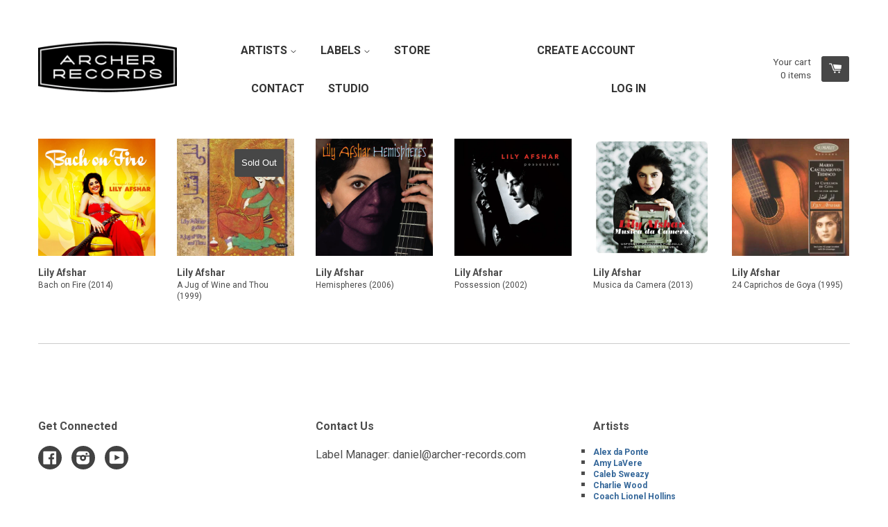

--- FILE ---
content_type: text/html; charset=utf-8
request_url: https://archer-records.com/collections/lily-afshar-store
body_size: 13801
content:
<!doctype html>
<!--[if lt IE 7]><html class="no-js lt-ie9 lt-ie8 lt-ie7" lang="en"> <![endif]-->
<!--[if IE 7]><html class="no-js lt-ie9 lt-ie8" lang="en"> <![endif]-->
<!--[if IE 8]><html class="no-js lt-ie9" lang="en"> <![endif]-->
<!--[if IE 9 ]><html class="ie9 no-js"> <![endif]-->
<!--[if (gt IE 9)|!(IE)]><!--> <html class="no-js"> <!--<![endif]-->
<head>

  <!-- Basic page needs ================================================== -->
  <meta charset="utf-8">
  <meta http-equiv="X-UA-Compatible" content="IE=edge,chrome=1">
  
  
  
  

  

  <!-- Title and description ================================================== -->
  <title>
  Lily Afshar &ndash; Archer Records / Blue Barrel Records / Archer Recording Studio
  </title>

  

  <!-- Product meta ================================================== -->
  

  <meta property="og:type" content="website">
  <meta property="og:title" content="Lily Afshar">
  
  <meta property="og:image" content="http://archer-records.com/cdn/shop/t/2/assets/logo.png?v=135672797810624544971705019845">
  <meta property="og:image:secure_url" content="https://archer-records.com/cdn/shop/t/2/assets/logo.png?v=135672797810624544971705019845">
  


  <meta property="og:url" content="https://archer-records.com/collections/lily-afshar-store">
  <meta property="og:site_name" content="Archer Records / Blue Barrel Records / Archer Recording Studio">

  



  <meta name="twitter:site" content="@">




  <!-- Helpers ================================================== -->
  <link rel="canonical" href="https://archer-records.com/collections/lily-afshar-store">
  <meta name="viewport" content="width=device-width,initial-scale=1">

  
  <!-- Ajaxify Cart Plugin ================================================== -->
  <link href="//archer-records.com/cdn/shop/t/2/assets/ajaxify.scss.css?v=179427815491752230281459992885" rel="stylesheet" type="text/css" media="all" />
  

  <!-- CSS ================================================== -->
  <link href="//archer-records.com/cdn/shop/t/2/assets/timber.scss.css?v=1925930989333117521705019846" rel="stylesheet" type="text/css" media="all" />
  <link href="//archer-records.com/cdn/shop/t/2/assets/styles.css?v=107212032197251146381497901226" rel="stylesheet" type="text/css" media="all" />
  
  <!-- Google Fonts ================================================== -->
  <link href='//fonts.googleapis.com/css?family=Roboto:400,700' rel='stylesheet' type='text/css'>
  <link href='//fonts.googleapis.com/css?family=Roboto+Condensed:400italic,700italic,400,700' rel='stylesheet' type='text/css'>
  <link href='//fonts.googleapis.com/css?family=Droid+Serif:400,700,400italic,700italic' rel='stylesheet' type='text/css'>
  <!-- Header hook for plugins ================================================== -->
  
  <!-- Font Awesome ================================================== -->
  <link rel="stylesheet" href="//maxcdn.bootstrapcdn.com/font-awesome/4.3.0/css/font-awesome.min.css">
  
  <link rel="stylesheet" href="https://use.typekit.net/fwg8ogi.css">
  
  
  <script>window.performance && window.performance.mark && window.performance.mark('shopify.content_for_header.start');</script><meta id="shopify-digital-wallet" name="shopify-digital-wallet" content="/8326581/digital_wallets/dialog">
<meta name="shopify-checkout-api-token" content="cd936fae0a7384393795ab66347cb671">
<meta id="in-context-paypal-metadata" data-shop-id="8326581" data-venmo-supported="false" data-environment="production" data-locale="en_US" data-paypal-v4="true" data-currency="USD">
<link rel="alternate" type="application/atom+xml" title="Feed" href="/collections/lily-afshar-store.atom" />
<link rel="alternate" type="application/json+oembed" href="https://archer-records.com/collections/lily-afshar-store.oembed">
<script async="async" src="/checkouts/internal/preloads.js?locale=en-US"></script>
<link rel="preconnect" href="https://shop.app" crossorigin="anonymous">
<script async="async" src="https://shop.app/checkouts/internal/preloads.js?locale=en-US&shop_id=8326581" crossorigin="anonymous"></script>
<script id="apple-pay-shop-capabilities" type="application/json">{"shopId":8326581,"countryCode":"US","currencyCode":"USD","merchantCapabilities":["supports3DS"],"merchantId":"gid:\/\/shopify\/Shop\/8326581","merchantName":"Archer Records \/ Blue Barrel Records \/ Archer Recording Studio","requiredBillingContactFields":["postalAddress","email"],"requiredShippingContactFields":["postalAddress","email"],"shippingType":"shipping","supportedNetworks":["visa","masterCard","amex","discover","elo","jcb"],"total":{"type":"pending","label":"Archer Records \/ Blue Barrel Records \/ Archer Recording Studio","amount":"1.00"},"shopifyPaymentsEnabled":true,"supportsSubscriptions":true}</script>
<script id="shopify-features" type="application/json">{"accessToken":"cd936fae0a7384393795ab66347cb671","betas":["rich-media-storefront-analytics"],"domain":"archer-records.com","predictiveSearch":true,"shopId":8326581,"locale":"en"}</script>
<script>var Shopify = Shopify || {};
Shopify.shop = "archer-records-memphis-tn.myshopify.com";
Shopify.locale = "en";
Shopify.currency = {"active":"USD","rate":"1.0"};
Shopify.country = "US";
Shopify.theme = {"name":"React","id":11526613,"schema_name":null,"schema_version":null,"theme_store_id":348,"role":"main"};
Shopify.theme.handle = "null";
Shopify.theme.style = {"id":null,"handle":null};
Shopify.cdnHost = "archer-records.com/cdn";
Shopify.routes = Shopify.routes || {};
Shopify.routes.root = "/";</script>
<script type="module">!function(o){(o.Shopify=o.Shopify||{}).modules=!0}(window);</script>
<script>!function(o){function n(){var o=[];function n(){o.push(Array.prototype.slice.apply(arguments))}return n.q=o,n}var t=o.Shopify=o.Shopify||{};t.loadFeatures=n(),t.autoloadFeatures=n()}(window);</script>
<script>
  window.ShopifyPay = window.ShopifyPay || {};
  window.ShopifyPay.apiHost = "shop.app\/pay";
  window.ShopifyPay.redirectState = null;
</script>
<script id="shop-js-analytics" type="application/json">{"pageType":"collection"}</script>
<script defer="defer" async type="module" src="//archer-records.com/cdn/shopifycloud/shop-js/modules/v2/client.init-shop-cart-sync_IZsNAliE.en.esm.js"></script>
<script defer="defer" async type="module" src="//archer-records.com/cdn/shopifycloud/shop-js/modules/v2/chunk.common_0OUaOowp.esm.js"></script>
<script type="module">
  await import("//archer-records.com/cdn/shopifycloud/shop-js/modules/v2/client.init-shop-cart-sync_IZsNAliE.en.esm.js");
await import("//archer-records.com/cdn/shopifycloud/shop-js/modules/v2/chunk.common_0OUaOowp.esm.js");

  window.Shopify.SignInWithShop?.initShopCartSync?.({"fedCMEnabled":true,"windoidEnabled":true});

</script>
<script>
  window.Shopify = window.Shopify || {};
  if (!window.Shopify.featureAssets) window.Shopify.featureAssets = {};
  window.Shopify.featureAssets['shop-js'] = {"shop-cart-sync":["modules/v2/client.shop-cart-sync_DLOhI_0X.en.esm.js","modules/v2/chunk.common_0OUaOowp.esm.js"],"init-fed-cm":["modules/v2/client.init-fed-cm_C6YtU0w6.en.esm.js","modules/v2/chunk.common_0OUaOowp.esm.js"],"shop-button":["modules/v2/client.shop-button_BCMx7GTG.en.esm.js","modules/v2/chunk.common_0OUaOowp.esm.js"],"shop-cash-offers":["modules/v2/client.shop-cash-offers_BT26qb5j.en.esm.js","modules/v2/chunk.common_0OUaOowp.esm.js","modules/v2/chunk.modal_CGo_dVj3.esm.js"],"init-windoid":["modules/v2/client.init-windoid_B9PkRMql.en.esm.js","modules/v2/chunk.common_0OUaOowp.esm.js"],"init-shop-email-lookup-coordinator":["modules/v2/client.init-shop-email-lookup-coordinator_DZkqjsbU.en.esm.js","modules/v2/chunk.common_0OUaOowp.esm.js"],"shop-toast-manager":["modules/v2/client.shop-toast-manager_Di2EnuM7.en.esm.js","modules/v2/chunk.common_0OUaOowp.esm.js"],"shop-login-button":["modules/v2/client.shop-login-button_BtqW_SIO.en.esm.js","modules/v2/chunk.common_0OUaOowp.esm.js","modules/v2/chunk.modal_CGo_dVj3.esm.js"],"avatar":["modules/v2/client.avatar_BTnouDA3.en.esm.js"],"pay-button":["modules/v2/client.pay-button_CWa-C9R1.en.esm.js","modules/v2/chunk.common_0OUaOowp.esm.js"],"init-shop-cart-sync":["modules/v2/client.init-shop-cart-sync_IZsNAliE.en.esm.js","modules/v2/chunk.common_0OUaOowp.esm.js"],"init-customer-accounts":["modules/v2/client.init-customer-accounts_DenGwJTU.en.esm.js","modules/v2/client.shop-login-button_BtqW_SIO.en.esm.js","modules/v2/chunk.common_0OUaOowp.esm.js","modules/v2/chunk.modal_CGo_dVj3.esm.js"],"init-shop-for-new-customer-accounts":["modules/v2/client.init-shop-for-new-customer-accounts_JdHXxpS9.en.esm.js","modules/v2/client.shop-login-button_BtqW_SIO.en.esm.js","modules/v2/chunk.common_0OUaOowp.esm.js","modules/v2/chunk.modal_CGo_dVj3.esm.js"],"init-customer-accounts-sign-up":["modules/v2/client.init-customer-accounts-sign-up_D6__K_p8.en.esm.js","modules/v2/client.shop-login-button_BtqW_SIO.en.esm.js","modules/v2/chunk.common_0OUaOowp.esm.js","modules/v2/chunk.modal_CGo_dVj3.esm.js"],"checkout-modal":["modules/v2/client.checkout-modal_C_ZQDY6s.en.esm.js","modules/v2/chunk.common_0OUaOowp.esm.js","modules/v2/chunk.modal_CGo_dVj3.esm.js"],"shop-follow-button":["modules/v2/client.shop-follow-button_XetIsj8l.en.esm.js","modules/v2/chunk.common_0OUaOowp.esm.js","modules/v2/chunk.modal_CGo_dVj3.esm.js"],"lead-capture":["modules/v2/client.lead-capture_DvA72MRN.en.esm.js","modules/v2/chunk.common_0OUaOowp.esm.js","modules/v2/chunk.modal_CGo_dVj3.esm.js"],"shop-login":["modules/v2/client.shop-login_ClXNxyh6.en.esm.js","modules/v2/chunk.common_0OUaOowp.esm.js","modules/v2/chunk.modal_CGo_dVj3.esm.js"],"payment-terms":["modules/v2/client.payment-terms_CNlwjfZz.en.esm.js","modules/v2/chunk.common_0OUaOowp.esm.js","modules/v2/chunk.modal_CGo_dVj3.esm.js"]};
</script>
<script id="__st">var __st={"a":8326581,"offset":-21600,"reqid":"83f9d4b3-b005-4975-85d6-d946b45cdaee-1768517822","pageurl":"archer-records.com\/collections\/lily-afshar-store","u":"802c8b2917c2","p":"collection","rtyp":"collection","rid":421562695};</script>
<script>window.ShopifyPaypalV4VisibilityTracking = true;</script>
<script id="captcha-bootstrap">!function(){'use strict';const t='contact',e='account',n='new_comment',o=[[t,t],['blogs',n],['comments',n],[t,'customer']],c=[[e,'customer_login'],[e,'guest_login'],[e,'recover_customer_password'],[e,'create_customer']],r=t=>t.map((([t,e])=>`form[action*='/${t}']:not([data-nocaptcha='true']) input[name='form_type'][value='${e}']`)).join(','),a=t=>()=>t?[...document.querySelectorAll(t)].map((t=>t.form)):[];function s(){const t=[...o],e=r(t);return a(e)}const i='password',u='form_key',d=['recaptcha-v3-token','g-recaptcha-response','h-captcha-response',i],f=()=>{try{return window.sessionStorage}catch{return}},m='__shopify_v',_=t=>t.elements[u];function p(t,e,n=!1){try{const o=window.sessionStorage,c=JSON.parse(o.getItem(e)),{data:r}=function(t){const{data:e,action:n}=t;return t[m]||n?{data:e,action:n}:{data:t,action:n}}(c);for(const[e,n]of Object.entries(r))t.elements[e]&&(t.elements[e].value=n);n&&o.removeItem(e)}catch(o){console.error('form repopulation failed',{error:o})}}const l='form_type',E='cptcha';function T(t){t.dataset[E]=!0}const w=window,h=w.document,L='Shopify',v='ce_forms',y='captcha';let A=!1;((t,e)=>{const n=(g='f06e6c50-85a8-45c8-87d0-21a2b65856fe',I='https://cdn.shopify.com/shopifycloud/storefront-forms-hcaptcha/ce_storefront_forms_captcha_hcaptcha.v1.5.2.iife.js',D={infoText:'Protected by hCaptcha',privacyText:'Privacy',termsText:'Terms'},(t,e,n)=>{const o=w[L][v],c=o.bindForm;if(c)return c(t,g,e,D).then(n);var r;o.q.push([[t,g,e,D],n]),r=I,A||(h.body.append(Object.assign(h.createElement('script'),{id:'captcha-provider',async:!0,src:r})),A=!0)});var g,I,D;w[L]=w[L]||{},w[L][v]=w[L][v]||{},w[L][v].q=[],w[L][y]=w[L][y]||{},w[L][y].protect=function(t,e){n(t,void 0,e),T(t)},Object.freeze(w[L][y]),function(t,e,n,w,h,L){const[v,y,A,g]=function(t,e,n){const i=e?o:[],u=t?c:[],d=[...i,...u],f=r(d),m=r(i),_=r(d.filter((([t,e])=>n.includes(e))));return[a(f),a(m),a(_),s()]}(w,h,L),I=t=>{const e=t.target;return e instanceof HTMLFormElement?e:e&&e.form},D=t=>v().includes(t);t.addEventListener('submit',(t=>{const e=I(t);if(!e)return;const n=D(e)&&!e.dataset.hcaptchaBound&&!e.dataset.recaptchaBound,o=_(e),c=g().includes(e)&&(!o||!o.value);(n||c)&&t.preventDefault(),c&&!n&&(function(t){try{if(!f())return;!function(t){const e=f();if(!e)return;const n=_(t);if(!n)return;const o=n.value;o&&e.removeItem(o)}(t);const e=Array.from(Array(32),(()=>Math.random().toString(36)[2])).join('');!function(t,e){_(t)||t.append(Object.assign(document.createElement('input'),{type:'hidden',name:u})),t.elements[u].value=e}(t,e),function(t,e){const n=f();if(!n)return;const o=[...t.querySelectorAll(`input[type='${i}']`)].map((({name:t})=>t)),c=[...d,...o],r={};for(const[a,s]of new FormData(t).entries())c.includes(a)||(r[a]=s);n.setItem(e,JSON.stringify({[m]:1,action:t.action,data:r}))}(t,e)}catch(e){console.error('failed to persist form',e)}}(e),e.submit())}));const S=(t,e)=>{t&&!t.dataset[E]&&(n(t,e.some((e=>e===t))),T(t))};for(const o of['focusin','change'])t.addEventListener(o,(t=>{const e=I(t);D(e)&&S(e,y())}));const B=e.get('form_key'),M=e.get(l),P=B&&M;t.addEventListener('DOMContentLoaded',(()=>{const t=y();if(P)for(const e of t)e.elements[l].value===M&&p(e,B);[...new Set([...A(),...v().filter((t=>'true'===t.dataset.shopifyCaptcha))])].forEach((e=>S(e,t)))}))}(h,new URLSearchParams(w.location.search),n,t,e,['guest_login'])})(!0,!0)}();</script>
<script integrity="sha256-4kQ18oKyAcykRKYeNunJcIwy7WH5gtpwJnB7kiuLZ1E=" data-source-attribution="shopify.loadfeatures" defer="defer" src="//archer-records.com/cdn/shopifycloud/storefront/assets/storefront/load_feature-a0a9edcb.js" crossorigin="anonymous"></script>
<script crossorigin="anonymous" defer="defer" src="//archer-records.com/cdn/shopifycloud/storefront/assets/shopify_pay/storefront-65b4c6d7.js?v=20250812"></script>
<script data-source-attribution="shopify.dynamic_checkout.dynamic.init">var Shopify=Shopify||{};Shopify.PaymentButton=Shopify.PaymentButton||{isStorefrontPortableWallets:!0,init:function(){window.Shopify.PaymentButton.init=function(){};var t=document.createElement("script");t.src="https://archer-records.com/cdn/shopifycloud/portable-wallets/latest/portable-wallets.en.js",t.type="module",document.head.appendChild(t)}};
</script>
<script data-source-attribution="shopify.dynamic_checkout.buyer_consent">
  function portableWalletsHideBuyerConsent(e){var t=document.getElementById("shopify-buyer-consent"),n=document.getElementById("shopify-subscription-policy-button");t&&n&&(t.classList.add("hidden"),t.setAttribute("aria-hidden","true"),n.removeEventListener("click",e))}function portableWalletsShowBuyerConsent(e){var t=document.getElementById("shopify-buyer-consent"),n=document.getElementById("shopify-subscription-policy-button");t&&n&&(t.classList.remove("hidden"),t.removeAttribute("aria-hidden"),n.addEventListener("click",e))}window.Shopify?.PaymentButton&&(window.Shopify.PaymentButton.hideBuyerConsent=portableWalletsHideBuyerConsent,window.Shopify.PaymentButton.showBuyerConsent=portableWalletsShowBuyerConsent);
</script>
<script data-source-attribution="shopify.dynamic_checkout.cart.bootstrap">document.addEventListener("DOMContentLoaded",(function(){function t(){return document.querySelector("shopify-accelerated-checkout-cart, shopify-accelerated-checkout")}if(t())Shopify.PaymentButton.init();else{new MutationObserver((function(e,n){t()&&(Shopify.PaymentButton.init(),n.disconnect())})).observe(document.body,{childList:!0,subtree:!0})}}));
</script>
<link id="shopify-accelerated-checkout-styles" rel="stylesheet" media="screen" href="https://archer-records.com/cdn/shopifycloud/portable-wallets/latest/accelerated-checkout-backwards-compat.css" crossorigin="anonymous">
<style id="shopify-accelerated-checkout-cart">
        #shopify-buyer-consent {
  margin-top: 1em;
  display: inline-block;
  width: 100%;
}

#shopify-buyer-consent.hidden {
  display: none;
}

#shopify-subscription-policy-button {
  background: none;
  border: none;
  padding: 0;
  text-decoration: underline;
  font-size: inherit;
  cursor: pointer;
}

#shopify-subscription-policy-button::before {
  box-shadow: none;
}

      </style>

<script>window.performance && window.performance.mark && window.performance.mark('shopify.content_for_header.end');</script>

  

<!--[if lt IE 9]>
<script src="//html5shiv.googlecode.com/svn/trunk/html5.js" type="text/javascript"></script>
<script src="//archer-records.com/cdn/shop/t/2/assets/respond.min.js?v=52248677837542619231429200898" type="text/javascript"></script>
<link href="//archer-records.com/cdn/shop/t/2/assets/respond-proxy.html" id="respond-proxy" rel="respond-proxy" />
<link href="//archer-records.com/search?q=db0cea19822fb1ea1d95c9eb14a8caa3" id="respond-redirect" rel="respond-redirect" />
<script src="//archer-records.com/search?q=db0cea19822fb1ea1d95c9eb14a8caa3" type="text/javascript"></script>
<![endif]-->



  

  <script src="//ajax.googleapis.com/ajax/libs/jquery/1.11.0/jquery.min.js" type="text/javascript"></script>
  <script src="//archer-records.com/cdn/shop/t/2/assets/modernizr.min.js?v=26620055551102246001429200898" type="text/javascript"></script>

<link href="https://monorail-edge.shopifysvc.com" rel="dns-prefetch">
<script>(function(){if ("sendBeacon" in navigator && "performance" in window) {try {var session_token_from_headers = performance.getEntriesByType('navigation')[0].serverTiming.find(x => x.name == '_s').description;} catch {var session_token_from_headers = undefined;}var session_cookie_matches = document.cookie.match(/_shopify_s=([^;]*)/);var session_token_from_cookie = session_cookie_matches && session_cookie_matches.length === 2 ? session_cookie_matches[1] : "";var session_token = session_token_from_headers || session_token_from_cookie || "";function handle_abandonment_event(e) {var entries = performance.getEntries().filter(function(entry) {return /monorail-edge.shopifysvc.com/.test(entry.name);});if (!window.abandonment_tracked && entries.length === 0) {window.abandonment_tracked = true;var currentMs = Date.now();var navigation_start = performance.timing.navigationStart;var payload = {shop_id: 8326581,url: window.location.href,navigation_start,duration: currentMs - navigation_start,session_token,page_type: "collection"};window.navigator.sendBeacon("https://monorail-edge.shopifysvc.com/v1/produce", JSON.stringify({schema_id: "online_store_buyer_site_abandonment/1.1",payload: payload,metadata: {event_created_at_ms: currentMs,event_sent_at_ms: currentMs}}));}}window.addEventListener('pagehide', handle_abandonment_event);}}());</script>
<script id="web-pixels-manager-setup">(function e(e,d,r,n,o){if(void 0===o&&(o={}),!Boolean(null===(a=null===(i=window.Shopify)||void 0===i?void 0:i.analytics)||void 0===a?void 0:a.replayQueue)){var i,a;window.Shopify=window.Shopify||{};var t=window.Shopify;t.analytics=t.analytics||{};var s=t.analytics;s.replayQueue=[],s.publish=function(e,d,r){return s.replayQueue.push([e,d,r]),!0};try{self.performance.mark("wpm:start")}catch(e){}var l=function(){var e={modern:/Edge?\/(1{2}[4-9]|1[2-9]\d|[2-9]\d{2}|\d{4,})\.\d+(\.\d+|)|Firefox\/(1{2}[4-9]|1[2-9]\d|[2-9]\d{2}|\d{4,})\.\d+(\.\d+|)|Chrom(ium|e)\/(9{2}|\d{3,})\.\d+(\.\d+|)|(Maci|X1{2}).+ Version\/(15\.\d+|(1[6-9]|[2-9]\d|\d{3,})\.\d+)([,.]\d+|)( \(\w+\)|)( Mobile\/\w+|) Safari\/|Chrome.+OPR\/(9{2}|\d{3,})\.\d+\.\d+|(CPU[ +]OS|iPhone[ +]OS|CPU[ +]iPhone|CPU IPhone OS|CPU iPad OS)[ +]+(15[._]\d+|(1[6-9]|[2-9]\d|\d{3,})[._]\d+)([._]\d+|)|Android:?[ /-](13[3-9]|1[4-9]\d|[2-9]\d{2}|\d{4,})(\.\d+|)(\.\d+|)|Android.+Firefox\/(13[5-9]|1[4-9]\d|[2-9]\d{2}|\d{4,})\.\d+(\.\d+|)|Android.+Chrom(ium|e)\/(13[3-9]|1[4-9]\d|[2-9]\d{2}|\d{4,})\.\d+(\.\d+|)|SamsungBrowser\/([2-9]\d|\d{3,})\.\d+/,legacy:/Edge?\/(1[6-9]|[2-9]\d|\d{3,})\.\d+(\.\d+|)|Firefox\/(5[4-9]|[6-9]\d|\d{3,})\.\d+(\.\d+|)|Chrom(ium|e)\/(5[1-9]|[6-9]\d|\d{3,})\.\d+(\.\d+|)([\d.]+$|.*Safari\/(?![\d.]+ Edge\/[\d.]+$))|(Maci|X1{2}).+ Version\/(10\.\d+|(1[1-9]|[2-9]\d|\d{3,})\.\d+)([,.]\d+|)( \(\w+\)|)( Mobile\/\w+|) Safari\/|Chrome.+OPR\/(3[89]|[4-9]\d|\d{3,})\.\d+\.\d+|(CPU[ +]OS|iPhone[ +]OS|CPU[ +]iPhone|CPU IPhone OS|CPU iPad OS)[ +]+(10[._]\d+|(1[1-9]|[2-9]\d|\d{3,})[._]\d+)([._]\d+|)|Android:?[ /-](13[3-9]|1[4-9]\d|[2-9]\d{2}|\d{4,})(\.\d+|)(\.\d+|)|Mobile Safari.+OPR\/([89]\d|\d{3,})\.\d+\.\d+|Android.+Firefox\/(13[5-9]|1[4-9]\d|[2-9]\d{2}|\d{4,})\.\d+(\.\d+|)|Android.+Chrom(ium|e)\/(13[3-9]|1[4-9]\d|[2-9]\d{2}|\d{4,})\.\d+(\.\d+|)|Android.+(UC? ?Browser|UCWEB|U3)[ /]?(15\.([5-9]|\d{2,})|(1[6-9]|[2-9]\d|\d{3,})\.\d+)\.\d+|SamsungBrowser\/(5\.\d+|([6-9]|\d{2,})\.\d+)|Android.+MQ{2}Browser\/(14(\.(9|\d{2,})|)|(1[5-9]|[2-9]\d|\d{3,})(\.\d+|))(\.\d+|)|K[Aa][Ii]OS\/(3\.\d+|([4-9]|\d{2,})\.\d+)(\.\d+|)/},d=e.modern,r=e.legacy,n=navigator.userAgent;return n.match(d)?"modern":n.match(r)?"legacy":"unknown"}(),u="modern"===l?"modern":"legacy",c=(null!=n?n:{modern:"",legacy:""})[u],f=function(e){return[e.baseUrl,"/wpm","/b",e.hashVersion,"modern"===e.buildTarget?"m":"l",".js"].join("")}({baseUrl:d,hashVersion:r,buildTarget:u}),m=function(e){var d=e.version,r=e.bundleTarget,n=e.surface,o=e.pageUrl,i=e.monorailEndpoint;return{emit:function(e){var a=e.status,t=e.errorMsg,s=(new Date).getTime(),l=JSON.stringify({metadata:{event_sent_at_ms:s},events:[{schema_id:"web_pixels_manager_load/3.1",payload:{version:d,bundle_target:r,page_url:o,status:a,surface:n,error_msg:t},metadata:{event_created_at_ms:s}}]});if(!i)return console&&console.warn&&console.warn("[Web Pixels Manager] No Monorail endpoint provided, skipping logging."),!1;try{return self.navigator.sendBeacon.bind(self.navigator)(i,l)}catch(e){}var u=new XMLHttpRequest;try{return u.open("POST",i,!0),u.setRequestHeader("Content-Type","text/plain"),u.send(l),!0}catch(e){return console&&console.warn&&console.warn("[Web Pixels Manager] Got an unhandled error while logging to Monorail."),!1}}}}({version:r,bundleTarget:l,surface:e.surface,pageUrl:self.location.href,monorailEndpoint:e.monorailEndpoint});try{o.browserTarget=l,function(e){var d=e.src,r=e.async,n=void 0===r||r,o=e.onload,i=e.onerror,a=e.sri,t=e.scriptDataAttributes,s=void 0===t?{}:t,l=document.createElement("script"),u=document.querySelector("head"),c=document.querySelector("body");if(l.async=n,l.src=d,a&&(l.integrity=a,l.crossOrigin="anonymous"),s)for(var f in s)if(Object.prototype.hasOwnProperty.call(s,f))try{l.dataset[f]=s[f]}catch(e){}if(o&&l.addEventListener("load",o),i&&l.addEventListener("error",i),u)u.appendChild(l);else{if(!c)throw new Error("Did not find a head or body element to append the script");c.appendChild(l)}}({src:f,async:!0,onload:function(){if(!function(){var e,d;return Boolean(null===(d=null===(e=window.Shopify)||void 0===e?void 0:e.analytics)||void 0===d?void 0:d.initialized)}()){var d=window.webPixelsManager.init(e)||void 0;if(d){var r=window.Shopify.analytics;r.replayQueue.forEach((function(e){var r=e[0],n=e[1],o=e[2];d.publishCustomEvent(r,n,o)})),r.replayQueue=[],r.publish=d.publishCustomEvent,r.visitor=d.visitor,r.initialized=!0}}},onerror:function(){return m.emit({status:"failed",errorMsg:"".concat(f," has failed to load")})},sri:function(e){var d=/^sha384-[A-Za-z0-9+/=]+$/;return"string"==typeof e&&d.test(e)}(c)?c:"",scriptDataAttributes:o}),m.emit({status:"loading"})}catch(e){m.emit({status:"failed",errorMsg:(null==e?void 0:e.message)||"Unknown error"})}}})({shopId: 8326581,storefrontBaseUrl: "https://archer-records.com",extensionsBaseUrl: "https://extensions.shopifycdn.com/cdn/shopifycloud/web-pixels-manager",monorailEndpoint: "https://monorail-edge.shopifysvc.com/unstable/produce_batch",surface: "storefront-renderer",enabledBetaFlags: ["2dca8a86"],webPixelsConfigList: [{"id":"70025369","eventPayloadVersion":"v1","runtimeContext":"LAX","scriptVersion":"1","type":"CUSTOM","privacyPurposes":["MARKETING"],"name":"Meta pixel (migrated)"},{"id":"120815769","eventPayloadVersion":"v1","runtimeContext":"LAX","scriptVersion":"1","type":"CUSTOM","privacyPurposes":["ANALYTICS"],"name":"Google Analytics tag (migrated)"},{"id":"shopify-app-pixel","configuration":"{}","eventPayloadVersion":"v1","runtimeContext":"STRICT","scriptVersion":"0450","apiClientId":"shopify-pixel","type":"APP","privacyPurposes":["ANALYTICS","MARKETING"]},{"id":"shopify-custom-pixel","eventPayloadVersion":"v1","runtimeContext":"LAX","scriptVersion":"0450","apiClientId":"shopify-pixel","type":"CUSTOM","privacyPurposes":["ANALYTICS","MARKETING"]}],isMerchantRequest: false,initData: {"shop":{"name":"Archer Records \/ Blue Barrel Records \/ Archer Recording Studio","paymentSettings":{"currencyCode":"USD"},"myshopifyDomain":"archer-records-memphis-tn.myshopify.com","countryCode":"US","storefrontUrl":"https:\/\/archer-records.com"},"customer":null,"cart":null,"checkout":null,"productVariants":[],"purchasingCompany":null},},"https://archer-records.com/cdn","fcfee988w5aeb613cpc8e4bc33m6693e112",{"modern":"","legacy":""},{"shopId":"8326581","storefrontBaseUrl":"https:\/\/archer-records.com","extensionBaseUrl":"https:\/\/extensions.shopifycdn.com\/cdn\/shopifycloud\/web-pixels-manager","surface":"storefront-renderer","enabledBetaFlags":"[\"2dca8a86\"]","isMerchantRequest":"false","hashVersion":"fcfee988w5aeb613cpc8e4bc33m6693e112","publish":"custom","events":"[[\"page_viewed\",{}],[\"collection_viewed\",{\"collection\":{\"id\":\"421562695\",\"title\":\"Lily Afshar\",\"productVariants\":[{\"price\":{\"amount\":9.99,\"currencyCode\":\"USD\"},\"product\":{\"title\":\"Bach on Fire (2014)\",\"vendor\":\"Lily Afshar\",\"id\":\"494799553\",\"untranslatedTitle\":\"Bach on Fire (2014)\",\"url\":\"\/products\/bach-on-fire\",\"type\":\"\"},\"id\":\"1317316225\",\"image\":{\"src\":\"\/\/archer-records.com\/cdn\/shop\/products\/lily-afshar-bach-on-fire.jpg?v=1430219117\"},\"sku\":\"\",\"title\":\"CD\",\"untranslatedTitle\":\"CD\"},{\"price\":{\"amount\":12.99,\"currencyCode\":\"USD\"},\"product\":{\"title\":\"A Jug of Wine and Thou (1999)\",\"vendor\":\"Lily Afshar\",\"id\":\"494892673\",\"untranslatedTitle\":\"A Jug of Wine and Thou (1999)\",\"url\":\"\/products\/a-jug-of-wine-and-thou\",\"type\":\"\"},\"id\":\"1317652097\",\"image\":{\"src\":\"\/\/archer-records.com\/cdn\/shop\/products\/lily-afshar-a-jug-of-wine-and-thou.jpeg?v=1430219600\"},\"sku\":\"\",\"title\":\"CD\",\"untranslatedTitle\":\"CD\"},{\"price\":{\"amount\":9.99,\"currencyCode\":\"USD\"},\"product\":{\"title\":\"Hemispheres (2006)\",\"vendor\":\"Lily Afshar\",\"id\":\"494812353\",\"untranslatedTitle\":\"Hemispheres (2006)\",\"url\":\"\/products\/hemispheres\",\"type\":\"\"},\"id\":\"1317376321\",\"image\":{\"src\":\"\/\/archer-records.com\/cdn\/shop\/products\/lily-afshar-hemispheres.jpeg?v=1430219229\"},\"sku\":\"\",\"title\":\"CD\",\"untranslatedTitle\":\"CD\"},{\"price\":{\"amount\":9.99,\"currencyCode\":\"USD\"},\"product\":{\"title\":\"Possession (2002)\",\"vendor\":\"Lily Afshar\",\"id\":\"494822721\",\"untranslatedTitle\":\"Possession (2002)\",\"url\":\"\/products\/possession\",\"type\":\"\"},\"id\":\"1317411777\",\"image\":{\"src\":\"\/\/archer-records.com\/cdn\/shop\/products\/lily-afshar-possession.jpeg?v=1430219271\"},\"sku\":\"\",\"title\":\"CD\",\"untranslatedTitle\":\"CD\"},{\"price\":{\"amount\":9.99,\"currencyCode\":\"USD\"},\"product\":{\"title\":\"Musica da Camera (2013)\",\"vendor\":\"Lily Afshar\",\"id\":\"494807809\",\"untranslatedTitle\":\"Musica da Camera (2013)\",\"url\":\"\/products\/musica-da-camera\",\"type\":\"\"},\"id\":\"1317356545\",\"image\":{\"src\":\"\/\/archer-records.com\/cdn\/shop\/products\/lily-afhsar-musica-da-camera.jpg?v=1430219162\"},\"sku\":\"\",\"title\":\"CD\",\"untranslatedTitle\":\"CD\"},{\"price\":{\"amount\":12.99,\"currencyCode\":\"USD\"},\"product\":{\"title\":\"24 Caprichos de Goya (1995)\",\"vendor\":\"Lily Afshar\",\"id\":\"494871169\",\"untranslatedTitle\":\"24 Caprichos de Goya (1995)\",\"url\":\"\/products\/24-caprichos-de-goya\",\"type\":\"\"},\"id\":\"1317553665\",\"image\":{\"src\":\"\/\/archer-records.com\/cdn\/shop\/products\/lily-afshar-24-capricho-de-goya.jpeg?v=1430219489\"},\"sku\":\"\",\"title\":\"CD\",\"untranslatedTitle\":\"CD\"}]}}]]"});</script><script>
  window.ShopifyAnalytics = window.ShopifyAnalytics || {};
  window.ShopifyAnalytics.meta = window.ShopifyAnalytics.meta || {};
  window.ShopifyAnalytics.meta.currency = 'USD';
  var meta = {"products":[{"id":494799553,"gid":"gid:\/\/shopify\/Product\/494799553","vendor":"Lily Afshar","type":"","handle":"bach-on-fire","variants":[{"id":1317316225,"price":999,"name":"Bach on Fire (2014) - CD","public_title":"CD","sku":""},{"id":1317316289,"price":999,"name":"Bach on Fire (2014) - MP3 [320 kbps]","public_title":"MP3 [320 kbps]","sku":""},{"id":1317316353,"price":1099,"name":"Bach on Fire (2014) - FLAC [Free Lossless Audio Codec]","public_title":"FLAC [Free Lossless Audio Codec]","sku":""}],"remote":false},{"id":494892673,"gid":"gid:\/\/shopify\/Product\/494892673","vendor":"Lily Afshar","type":"","handle":"a-jug-of-wine-and-thou","variants":[{"id":1317652097,"price":1299,"name":"A Jug of Wine and Thou (1999) - CD","public_title":"CD","sku":""}],"remote":false},{"id":494812353,"gid":"gid:\/\/shopify\/Product\/494812353","vendor":"Lily Afshar","type":"","handle":"hemispheres","variants":[{"id":1317376321,"price":999,"name":"Hemispheres (2006) - CD","public_title":"CD","sku":""},{"id":1317376449,"price":999,"name":"Hemispheres (2006) - MP3 [320 kbps]","public_title":"MP3 [320 kbps]","sku":""},{"id":1317376577,"price":1099,"name":"Hemispheres (2006) - FLAC [Free Lossless Audio Codec]","public_title":"FLAC [Free Lossless Audio Codec]","sku":""}],"remote":false},{"id":494822721,"gid":"gid:\/\/shopify\/Product\/494822721","vendor":"Lily Afshar","type":"","handle":"possession","variants":[{"id":1317411777,"price":999,"name":"Possession (2002) - CD","public_title":"CD","sku":""},{"id":1317411841,"price":799,"name":"Possession (2002) - MP3 [320 kbps]","public_title":"MP3 [320 kbps]","sku":""},{"id":1317411905,"price":1099,"name":"Possession (2002) - FLAC [Free Lossless Audio Codec]","public_title":"FLAC [Free Lossless Audio Codec]","sku":""}],"remote":false},{"id":494807809,"gid":"gid:\/\/shopify\/Product\/494807809","vendor":"Lily Afshar","type":"","handle":"musica-da-camera","variants":[{"id":1317356545,"price":999,"name":"Musica da Camera (2013) - CD","public_title":"CD","sku":""},{"id":1317356609,"price":999,"name":"Musica da Camera (2013) - MP3 [320 kbps]","public_title":"MP3 [320 kbps]","sku":""},{"id":1317356673,"price":1099,"name":"Musica da Camera (2013) - FLAC [Free Lossless Audio Codec]","public_title":"FLAC [Free Lossless Audio Codec]","sku":""}],"remote":false},{"id":494871169,"gid":"gid:\/\/shopify\/Product\/494871169","vendor":"Lily Afshar","type":"","handle":"24-caprichos-de-goya","variants":[{"id":1317553665,"price":1299,"name":"24 Caprichos de Goya (1995) - CD","public_title":"CD","sku":""}],"remote":false}],"page":{"pageType":"collection","resourceType":"collection","resourceId":421562695,"requestId":"83f9d4b3-b005-4975-85d6-d946b45cdaee-1768517822"}};
  for (var attr in meta) {
    window.ShopifyAnalytics.meta[attr] = meta[attr];
  }
</script>
<script class="analytics">
  (function () {
    var customDocumentWrite = function(content) {
      var jquery = null;

      if (window.jQuery) {
        jquery = window.jQuery;
      } else if (window.Checkout && window.Checkout.$) {
        jquery = window.Checkout.$;
      }

      if (jquery) {
        jquery('body').append(content);
      }
    };

    var hasLoggedConversion = function(token) {
      if (token) {
        return document.cookie.indexOf('loggedConversion=' + token) !== -1;
      }
      return false;
    }

    var setCookieIfConversion = function(token) {
      if (token) {
        var twoMonthsFromNow = new Date(Date.now());
        twoMonthsFromNow.setMonth(twoMonthsFromNow.getMonth() + 2);

        document.cookie = 'loggedConversion=' + token + '; expires=' + twoMonthsFromNow;
      }
    }

    var trekkie = window.ShopifyAnalytics.lib = window.trekkie = window.trekkie || [];
    if (trekkie.integrations) {
      return;
    }
    trekkie.methods = [
      'identify',
      'page',
      'ready',
      'track',
      'trackForm',
      'trackLink'
    ];
    trekkie.factory = function(method) {
      return function() {
        var args = Array.prototype.slice.call(arguments);
        args.unshift(method);
        trekkie.push(args);
        return trekkie;
      };
    };
    for (var i = 0; i < trekkie.methods.length; i++) {
      var key = trekkie.methods[i];
      trekkie[key] = trekkie.factory(key);
    }
    trekkie.load = function(config) {
      trekkie.config = config || {};
      trekkie.config.initialDocumentCookie = document.cookie;
      var first = document.getElementsByTagName('script')[0];
      var script = document.createElement('script');
      script.type = 'text/javascript';
      script.onerror = function(e) {
        var scriptFallback = document.createElement('script');
        scriptFallback.type = 'text/javascript';
        scriptFallback.onerror = function(error) {
                var Monorail = {
      produce: function produce(monorailDomain, schemaId, payload) {
        var currentMs = new Date().getTime();
        var event = {
          schema_id: schemaId,
          payload: payload,
          metadata: {
            event_created_at_ms: currentMs,
            event_sent_at_ms: currentMs
          }
        };
        return Monorail.sendRequest("https://" + monorailDomain + "/v1/produce", JSON.stringify(event));
      },
      sendRequest: function sendRequest(endpointUrl, payload) {
        // Try the sendBeacon API
        if (window && window.navigator && typeof window.navigator.sendBeacon === 'function' && typeof window.Blob === 'function' && !Monorail.isIos12()) {
          var blobData = new window.Blob([payload], {
            type: 'text/plain'
          });

          if (window.navigator.sendBeacon(endpointUrl, blobData)) {
            return true;
          } // sendBeacon was not successful

        } // XHR beacon

        var xhr = new XMLHttpRequest();

        try {
          xhr.open('POST', endpointUrl);
          xhr.setRequestHeader('Content-Type', 'text/plain');
          xhr.send(payload);
        } catch (e) {
          console.log(e);
        }

        return false;
      },
      isIos12: function isIos12() {
        return window.navigator.userAgent.lastIndexOf('iPhone; CPU iPhone OS 12_') !== -1 || window.navigator.userAgent.lastIndexOf('iPad; CPU OS 12_') !== -1;
      }
    };
    Monorail.produce('monorail-edge.shopifysvc.com',
      'trekkie_storefront_load_errors/1.1',
      {shop_id: 8326581,
      theme_id: 11526613,
      app_name: "storefront",
      context_url: window.location.href,
      source_url: "//archer-records.com/cdn/s/trekkie.storefront.cd680fe47e6c39ca5d5df5f0a32d569bc48c0f27.min.js"});

        };
        scriptFallback.async = true;
        scriptFallback.src = '//archer-records.com/cdn/s/trekkie.storefront.cd680fe47e6c39ca5d5df5f0a32d569bc48c0f27.min.js';
        first.parentNode.insertBefore(scriptFallback, first);
      };
      script.async = true;
      script.src = '//archer-records.com/cdn/s/trekkie.storefront.cd680fe47e6c39ca5d5df5f0a32d569bc48c0f27.min.js';
      first.parentNode.insertBefore(script, first);
    };
    trekkie.load(
      {"Trekkie":{"appName":"storefront","development":false,"defaultAttributes":{"shopId":8326581,"isMerchantRequest":null,"themeId":11526613,"themeCityHash":"18275439438620674102","contentLanguage":"en","currency":"USD","eventMetadataId":"16af031a-3407-458e-9e27-e9d6830c0c43"},"isServerSideCookieWritingEnabled":true,"monorailRegion":"shop_domain","enabledBetaFlags":["65f19447"]},"Session Attribution":{},"S2S":{"facebookCapiEnabled":false,"source":"trekkie-storefront-renderer","apiClientId":580111}}
    );

    var loaded = false;
    trekkie.ready(function() {
      if (loaded) return;
      loaded = true;

      window.ShopifyAnalytics.lib = window.trekkie;

      var originalDocumentWrite = document.write;
      document.write = customDocumentWrite;
      try { window.ShopifyAnalytics.merchantGoogleAnalytics.call(this); } catch(error) {};
      document.write = originalDocumentWrite;

      window.ShopifyAnalytics.lib.page(null,{"pageType":"collection","resourceType":"collection","resourceId":421562695,"requestId":"83f9d4b3-b005-4975-85d6-d946b45cdaee-1768517822","shopifyEmitted":true});

      var match = window.location.pathname.match(/checkouts\/(.+)\/(thank_you|post_purchase)/)
      var token = match? match[1]: undefined;
      if (!hasLoggedConversion(token)) {
        setCookieIfConversion(token);
        window.ShopifyAnalytics.lib.track("Viewed Product Category",{"currency":"USD","category":"Collection: lily-afshar-store","collectionName":"lily-afshar-store","collectionId":421562695,"nonInteraction":true},undefined,undefined,{"shopifyEmitted":true});
      }
    });


        var eventsListenerScript = document.createElement('script');
        eventsListenerScript.async = true;
        eventsListenerScript.src = "//archer-records.com/cdn/shopifycloud/storefront/assets/shop_events_listener-3da45d37.js";
        document.getElementsByTagName('head')[0].appendChild(eventsListenerScript);

})();</script>
  <script>
  if (!window.ga || (window.ga && typeof window.ga !== 'function')) {
    window.ga = function ga() {
      (window.ga.q = window.ga.q || []).push(arguments);
      if (window.Shopify && window.Shopify.analytics && typeof window.Shopify.analytics.publish === 'function') {
        window.Shopify.analytics.publish("ga_stub_called", {}, {sendTo: "google_osp_migration"});
      }
      console.error("Shopify's Google Analytics stub called with:", Array.from(arguments), "\nSee https://help.shopify.com/manual/promoting-marketing/pixels/pixel-migration#google for more information.");
    };
    if (window.Shopify && window.Shopify.analytics && typeof window.Shopify.analytics.publish === 'function') {
      window.Shopify.analytics.publish("ga_stub_initialized", {}, {sendTo: "google_osp_migration"});
    }
  }
</script>
<script
  defer
  src="https://archer-records.com/cdn/shopifycloud/perf-kit/shopify-perf-kit-3.0.3.min.js"
  data-application="storefront-renderer"
  data-shop-id="8326581"
  data-render-region="gcp-us-central1"
  data-page-type="collection"
  data-theme-instance-id="11526613"
  data-theme-name=""
  data-theme-version=""
  data-monorail-region="shop_domain"
  data-resource-timing-sampling-rate="10"
  data-shs="true"
  data-shs-beacon="true"
  data-shs-export-with-fetch="true"
  data-shs-logs-sample-rate="1"
  data-shs-beacon-endpoint="https://archer-records.com/api/collect"
></script>
</head>


<body class="template-collection" >
  
  <div id="fb-root"></div>
<script>(function(d, s, id) {
  var js, fjs = d.getElementsByTagName(s)[0];
  if (d.getElementById(id)) return;
  js = d.createElement(s); js.id = id;
  js.src = "//connect.facebook.net/en_US/sdk.js#xfbml=1&version=v2.3&appId=139372526142926";
  fjs.parentNode.insertBefore(js, fjs);
}(document, 'script', 'facebook-jssdk'));</script>

  

  <div class="wrapper site-wrapper">
    
    <header class="site-header" role="banner">
      <div class="grid--full">

        
        <div class="grid-item text-center large--three-twelfths large--text-left">
          
            <div class="h1 header-logo" itemscope itemtype="http://schema.org/Organization">
          
            
              <a href="/collections/store" itemprop="url">
                <img src="//archer-records.com/cdn/shop/t/2/assets/logo.png?v=135672797810624544971705019845" alt="Archer Records / Blue Barrel Records / Archer Recording Studio" itemprop="logo">
              </a>
            
          
            </div>
          
        </div>
        
        <div class="grid-item text-center large--six-twelfths large--text-left">
          <nav class="nav-bar" id="stickyNav" role="navigation">
          <div class="grid--full">
            <div class="grid-item large--five-eighths">
              <ul class="site-nav" id="accessibleNav">
  
    
    
      <li class="site-nav--has-dropdown" aria-haspopup="true">
        <a href="/collections/sid-selvidge">
          Artists
          <span class="icon-fallback-text">
            <span class="icon icon-arrow-down" aria-hidden="true"></span>
          </span>
        </a>
        <ul class="site-nav--dropdown">
          
            <li ><a href="/products/all-my-heart">Alex da Ponte</a></li>
          
            <li ><a href="/collections/amy-lavere">Amy LaVere</a></li>
          
            <li ><a href="/products/lucky-or-strong">Caleb Sweazy</a></li>
          
            <li ><a href="/collections/charlie-wood">Charlie Wood</a></li>
          
            <li ><a href="/products/whistle-for-attention">Coach Lionel Hollins</a></li>
          
            <li ><a href="/collections/gamble-brothers-band">Gamble Brothers Band</a></li>
          
            <li ><a href="/products/grab-this-thing">The Grip</a></li>
          
            <li ><a href="/products/wheres-joe">Joe Restivo</a></li>
          
            <li ><a href="/products/cigarette-girl-soundtrack">Jonathan Kirkscey</a></li>
          
            <li ><a href="/products/scars">John Kilzer</a></li>
          
            <li ><a href="/products/joyce-cobb-with-the-michael-jefry-stevens-trio">Joyce Cobb</a></li>
          
            <li ><a href="/products/raindance">Kelley Hurt</a></li>
          
            <li ><a href="/collections/lily-afshar">Lily Afshar</a></li>
          
            <li ><a href="/products/the-love-light-orchestra-featuring-john-nemeth">Love Light Orchestra</a></li>
          
            <li ><a href="/products/memphis-ukulele-band-pre-order">Memphis Ukulele Band</a></li>
          
            <li ><a href="/products/lift-up">Mighty Souls Brass Band</a></li>
          
            <li ><a href="/products/cigarette-girl-limited-edition-package">Mike McCarthy</a></li>
          
            <li ><a href="/products/motel-mirrors">Motel Mirrors</a></li>
          
            <li ><a href="/products/ricks-booogie">Rick Steff</a></li>
          
            <li ><a href="/products/superfluidity">Rick &amp; Roy</a></li>
          
            <li ><a href="/collections/sid-selvidge">Sid Selvidge</a></li>
          
            <li ><a href="/products/some-sort-of-color">Summer Avenue</a></li>
          
            <li ><a href="/products/free-to-love">Tina Harris</a></li>
          
        </ul>
      </li>
    
  
    
    
      <li class="site-nav--has-dropdown" aria-haspopup="true">
        <a href="/">
          Labels
          <span class="icon-fallback-text">
            <span class="icon icon-arrow-down" aria-hidden="true"></span>
          </span>
        </a>
        <ul class="site-nav--dropdown">
          
            <li ><a href="/collections/archer-records">Archer Records</a></li>
          
            <li ><a href="/collections/blue-barrel-records">Blue Barrel Records</a></li>
          
            <li ><a href="/collections/music-arts">Music+Arts</a></li>
          
        </ul>
      </li>
    
  
    
    
      <li >
        <a href="/collections/store">Store</a>
      </li>
    
  
    
    
      <li >
        <a href="/pages/contact">Contact</a>
      </li>
    
  
    
    
      <li >
        <a href="http://www.musicartsstudio.com/">Studio</a>
      </li>
    
  
  
</ul>

            </div>
            
              <div class="grid-item large--three-eighths large--text-right">
                <ul class="site-nav">
                  
                  
                    
                      
                      <li class="sticky-hide"><a href="https://shopify.com/8326581/account?locale=en" id="customer_register_link">Create account</a></li>
                      
                      <li class="sticky-hide"><a href="https://archer-records.com/customer_authentication/redirect?locale=en&amp;region_country=US" id="customer_login_link">Log in</a></li>
                    
                  
                </ul>
              </div>
            
          </div>
          </nav>
        </div>

        <div class="grid-item text-center large--three-twelfths large--text-left">
          <a href="/cart" id="cartToggle" class="site-header__module header-cart">
            <span class="icon icon-cart btn-secondary" aria-hidden="true"></span>
            <div class="header-cart--text">
              <span class="header-cart--label">Your cart</span>
              <span class="header-cart--count">
                <span class="cart-count">0</span>
                items
              </span>
            </div>
          </a>
          
        </div>
      </div>
    </header>

    

    <main class="main-content" role="main">
      




<div class="grid-uniform product-grid">
  
  
    







<div class="grid-item medium-down--one-half large--one-sixth">

  <a href="/collections/lily-afshar-store/products/bach-on-fire" class="product-grid-item text-center">
    
    <div class="product-grid-image">
      <div class="product-grid-image--centered">
        
        
        <img src="//archer-records.com/cdn/shop/products/lily-afshar-bach-on-fire_large.jpg?v=1430219117" alt="Bach on Fire (2014)">
      </div>
    </div>

    <div class="product-meta">
      <h2>Lily Afshar</h2>
      <h3>Bach on Fire (2014)</h3>
      
      <small>CD</small>
      
      <small>MP3 [320 kbps]</small>
      
      <small>FLAC [Free Lossless Audio Codec]</small>
      
    </div>
    
  </a>

</div>

  
    







<div class="grid-item medium-down--one-half large--one-sixth sold-out">

  <a href="/collections/lily-afshar-store/products/a-jug-of-wine-and-thou" class="product-grid-item text-center">
    
    <div class="product-grid-image">
      <div class="product-grid-image--centered">
        
        
          <div class="badge badge--sold-out"><span class="badge-label">Sold Out</span></div>
        
        <img src="//archer-records.com/cdn/shop/products/lily-afshar-a-jug-of-wine-and-thou_large.jpeg?v=1430219600" alt="A Jug of Wine and Thou (1999)">
      </div>
    </div>

    <div class="product-meta">
      <h2>Lily Afshar</h2>
      <h3>A Jug of Wine and Thou (1999)</h3>
      
      <small>CD</small>
      
    </div>
    
  </a>

</div>

  
    







<div class="grid-item medium-down--one-half large--one-sixth">

  <a href="/collections/lily-afshar-store/products/hemispheres" class="product-grid-item text-center">
    
    <div class="product-grid-image">
      <div class="product-grid-image--centered">
        
        
        <img src="//archer-records.com/cdn/shop/products/lily-afshar-hemispheres_large.jpeg?v=1430219229" alt="Hemispheres (2006)">
      </div>
    </div>

    <div class="product-meta">
      <h2>Lily Afshar</h2>
      <h3>Hemispheres (2006)</h3>
      
      <small>CD</small>
      
      <small>MP3 [320 kbps]</small>
      
      <small>FLAC [Free Lossless Audio Codec]</small>
      
    </div>
    
  </a>

</div>

  
    







<div class="grid-item medium-down--one-half large--one-sixth">

  <a href="/collections/lily-afshar-store/products/possession" class="product-grid-item text-center">
    
    <div class="product-grid-image">
      <div class="product-grid-image--centered">
        
        
        <img src="//archer-records.com/cdn/shop/products/lily-afshar-possession_large.jpeg?v=1430219271" alt="Possession (2002)">
      </div>
    </div>

    <div class="product-meta">
      <h2>Lily Afshar</h2>
      <h3>Possession (2002)</h3>
      
      <small>CD</small>
      
      <small>MP3 [320 kbps]</small>
      
      <small>FLAC [Free Lossless Audio Codec]</small>
      
    </div>
    
  </a>

</div>

  
    







<div class="grid-item medium-down--one-half large--one-sixth">

  <a href="/collections/lily-afshar-store/products/musica-da-camera" class="product-grid-item text-center">
    
    <div class="product-grid-image">
      <div class="product-grid-image--centered">
        
        
        <img src="//archer-records.com/cdn/shop/products/lily-afhsar-musica-da-camera_large.jpg?v=1430219162" alt="Musica da Camera (2013)">
      </div>
    </div>

    <div class="product-meta">
      <h2>Lily Afshar</h2>
      <h3>Musica da Camera (2013)</h3>
      
      <small>CD</small>
      
      <small>MP3 [320 kbps]</small>
      
      <small>FLAC [Free Lossless Audio Codec]</small>
      
    </div>
    
  </a>

</div>

  
    







<div class="grid-item medium-down--one-half large--one-sixth">

  <a href="/collections/lily-afshar-store/products/24-caprichos-de-goya" class="product-grid-item text-center">
    
    <div class="product-grid-image">
      <div class="product-grid-image--centered">
        
        
        <img src="//archer-records.com/cdn/shop/products/lily-afshar-24-capricho-de-goya_large.jpeg?v=1430219489" alt="24 Caprichos de Goya (1995)">
      </div>
    </div>

    <div class="product-meta">
      <h2>Lily Afshar</h2>
      <h3>24 Caprichos de Goya (1995)</h3>
      
      <small>CD</small>
      
    </div>
    
  </a>

</div>

  
</div>









    </main>

    <hr>

    <footer class="site-footer medium-down--text-center" role="contentinfo">
      <div class="grid">

        
        
        
        
        
        

        

        
          <div class="grid-item large--one-third large--text-left">
            <div class="site-footer--bucket">
              <h3>Get Connected</h3>
              <ul class="inline-list social-icons">
                
                
                  <li>
                    <a class="icon-fallback-text" href="https://www.facebook.com/archerrecords" title="Archer Records / Blue Barrel Records / Archer Recording Studio on Facebook">
                      <span class="icon icon-facebook" aria-hidden="true"></span>
                      <span class="fallback-text">Facebook</span>
                    </a>
                  </li>
                
                
                
                
                  <li>
                    <a class="icon-fallback-text" href="https://instagram.com/archerrecording" title="Archer Records / Blue Barrel Records / Archer Recording Studio on Instagram">
                      <span class="icon icon-instagram" aria-hidden="true"></span>
                      <span class="fallback-text">Instagram</span>
                    </a>
                  </li>
                
                
                
                  <li>
                    <a class="icon-fallback-text" href="https://www.youtube.com/archerrecords" title="Archer Records / Blue Barrel Records / Archer Recording Studio on YouTube">
                      <span class="icon icon-youtube" aria-hidden="true"></span>
                      <span class="fallback-text">YouTube</span>
                    </a>
                  </li>
                
                
                
              </ul>
            </div>
          </div>
        

        
          <div class="grid-item large--one-third">
            <div class="site-footer--bucket">
              <h3>Contact Us</h3>
              <div>Label Manager:
daniel@archer-records.com</div>
            </div>
          </div>
        

        
          <div class="grid-item large--one-third">
            <div class="site-footer--bucket">
              <h3>Artists</h3>
              <ul class="site-footer--linklist">
                
                  <li><a href="/products/all-my-heart">Alex da Ponte</a></li>
                
                  <li><a href="/collections/amy-lavere">Amy LaVere</a></li>
                
                  <li><a href="/products/lucky-or-strong">Caleb Sweazy</a></li>
                
                  <li><a href="/collections/charlie-wood">Charlie Wood</a></li>
                
                  <li><a href="/products/whistle-for-attention">Coach Lionel Hollins</a></li>
                
                  <li><a href="/collections/gamble-brothers-band">Gamble Brothers Band</a></li>
                
                  <li><a href="/products/grab-this-thing">The Grip</a></li>
                
                  <li><a href="/products/wheres-joe">Joe Restivo</a></li>
                
                  <li><a href="/products/cigarette-girl-soundtrack">Jonathan Kirkscey</a></li>
                
                  <li><a href="/products/scars">John Kilzer</a></li>
                
                  <li><a href="/products/joyce-cobb-with-the-michael-jefry-stevens-trio">Joyce Cobb</a></li>
                
                  <li><a href="/products/raindance">Kelley Hurt</a></li>
                
                  <li><a href="/collections/lily-afshar">Lily Afshar</a></li>
                
                  <li><a href="/products/the-love-light-orchestra-featuring-john-nemeth">Love Light Orchestra</a></li>
                
                  <li><a href="/products/memphis-ukulele-band-pre-order">Memphis Ukulele Band</a></li>
                
                  <li><a href="/products/lift-up">Mighty Souls Brass Band</a></li>
                
                  <li><a href="/products/cigarette-girl-limited-edition-package">Mike McCarthy</a></li>
                
                  <li><a href="/products/motel-mirrors">Motel Mirrors</a></li>
                
                  <li><a href="/products/ricks-booogie">Rick Steff</a></li>
                
                  <li><a href="/products/superfluidity">Rick & Roy</a></li>
                
                  <li><a href="/collections/sid-selvidge">Sid Selvidge</a></li>
                
                  <li><a href="/products/some-sort-of-color">Summer Avenue</a></li>
                
                  <li><a href="/products/free-to-love">Tina Harris</a></li>
                
              </ul>
            </div>
          </div>
        

        <div class="grid-item large--one-third">
          <div class="site-footer--bucket">
            <a class="btn" href="http://eepurl.com/8SZ7b" target="_blank">Archer Records Newsletter Signup</a>
          </div>
        </div>
      </div>
    </footer>


  </div>

  <footer class="site-footer text-center" role="contentinfo">
    <div class="wrapper">
      <div class="grid">
        <div class="grid-item large--one-third">
          <form action="/search" method="get" class="input-group search-bar" role="search">
  
  
  <input type="search" name="q" value="" placeholder="Search our store" class="input-group-field" aria-label="Search our store">
  <span class="input-group-btn">
    <button class="btn icon-fallback-text" type="submit">
      <span class="icon icon-search" aria-hidden="true"></span>
      <span class="fallback-text">Search</span>
    </button>
  </span>
</form>

        </div>
        <div class="grid-item large--two-thirds large--text-right">
          
            <ul class="payment-icons">
              
                <li>
                  <span class="icon-fallback-text">
                    <span class="icon icon-american_express" aria-hidden="true"></span>
                    <span class="fallback-text">american express</span>
                  </span>
                </li>
              
                <li>
                  <span class="icon-fallback-text">
                    <span class="icon icon-apple_pay" aria-hidden="true"></span>
                    <span class="fallback-text">apple pay</span>
                  </span>
                </li>
              
                <li>
                  <span class="icon-fallback-text">
                    <span class="icon icon-bancontact" aria-hidden="true"></span>
                    <span class="fallback-text">bancontact</span>
                  </span>
                </li>
              
                <li>
                  <span class="icon-fallback-text">
                    <span class="icon icon-diners_club" aria-hidden="true"></span>
                    <span class="fallback-text">diners club</span>
                  </span>
                </li>
              
                <li>
                  <span class="icon-fallback-text">
                    <span class="icon icon-discover" aria-hidden="true"></span>
                    <span class="fallback-text">discover</span>
                  </span>
                </li>
              
                <li>
                  <span class="icon-fallback-text">
                    <span class="icon icon-ideal" aria-hidden="true"></span>
                    <span class="fallback-text">ideal</span>
                  </span>
                </li>
              
                <li>
                  <span class="icon-fallback-text">
                    <span class="icon icon-master" aria-hidden="true"></span>
                    <span class="fallback-text">master</span>
                  </span>
                </li>
              
                <li>
                  <span class="icon-fallback-text">
                    <span class="icon icon-paypal" aria-hidden="true"></span>
                    <span class="fallback-text">paypal</span>
                  </span>
                </li>
              
                <li>
                  <span class="icon-fallback-text">
                    <span class="icon icon-shopify_pay" aria-hidden="true"></span>
                    <span class="fallback-text">shopify pay</span>
                  </span>
                </li>
              
                <li>
                  <span class="icon-fallback-text">
                    <span class="icon icon-visa" aria-hidden="true"></span>
                    <span class="fallback-text">visa</span>
                  </span>
                </li>
              
            </ul>
          
        </div>
        <div class="grid-item">
          <small>
            Copyright &copy; 2026 Archer Records / Blue Barrel Records / Archer Recording Studio<br>
            <a target="_blank" rel="nofollow" href="https://www.shopify.com?utm_campaign=poweredby&amp;utm_medium=shopify&amp;utm_source=onlinestore">Powered by Shopify</a>
          </small>
        </div>
      </div>
    </div>
  </footer>


  <script src="//archer-records.com/cdn/shop/t/2/assets/shop.js?v=71223039852186991011460549815" type="text/javascript"></script>

  
  
  <script src="//archer-records.com/cdn/shop/t/2/assets/handlebars.min.js?v=79044469952368397291429200897" type="text/javascript"></script>
  
  <script id="cartTemplate" type="text/template">
  
    <form action="/cart" method="post" novalidate>
      <div class="ajaxifyCart--products">
        {{#items}}
        <div class="ajaxifyCart--product">
          <div class="ajaxifyCart--row" data-id="{{id}}">
            <div class="grid">
              <div class="grid-item large--two-thirds">
                <div class="grid">
                  <div class="grid-item one-quarter">
                    <a href="{{url}}" class="ajaxCart--product-image"><img src="{{img}}" alt=""></a>
                  </div>
                  <div class="grid-item three-quarters">
                    <a href="{{url}}" class="h4">{{name}}</a>
                    <p>{{variation}}</p>
                  </div>
                </div>
              </div>
              <div class="grid-item large--one-third">
                <div class="grid">
                  <div class="grid-item one-third">
                    <div class="ajaxifyCart--qty">
                      <button type="button" class="ajaxifyCart--qty-adjuster ajaxifyCart--minus" data-id="{{id}}" data-qty="{{itemMinus}}">&minus;</button>
                      <input type="text" class="ajaxifyCart--num" value="{{itemQty}}" min="0" data-id="{{id}}" aria-label="quantity" pattern="[0-9]*">
                      <button type="button" class="ajaxifyCart--qty-adjuster ajaxifyCart--add" data-id="{{id}}" data-qty="{{itemAdd}}">+</button>
                    </div>
                  </div>
                  <div class="grid-item one-third text-center">
                    <p>{{price}}</p>
                  </div>
                  <div class="grid-item one-third text-right">
                    <p>
                      <small><a href="/cart/change?id={{id}}&amp;quantity=0" class="ajaxifyCart--remove" data-id="{{id}}">Remove</a></small>
                    </p>
                  </div>
                </div>
              </div>
            </div>
          </div>
        </div>
        {{/items}}
      </div>
      <div class="ajaxifyCart--row text-right medium-down--text-center">
        <span class="h3">Subtotal {{totalPrice}}</span>
        <input type="submit" class="{{btnClass}}" name="checkout" value="Checkout">
      </div>
    </form>
  
  </script>
  <script id="drawerTemplate" type="text/template">
  
    <div id="ajaxifyDrawer" class="ajaxify-drawer">
      <div id="ajaxifyCart" class="ajaxifyCart--content {{wrapperClass}}"></div>
    </div>
  
  </script>
  <script id="modalTemplate" type="text/template">
  
    <div id="ajaxifyModal" class="ajaxify-modal">
      <div id="ajaxifyCart" class="ajaxifyCart--content"></div>
    </div>
  
  </script>
  <script id="ajaxifyQty" type="text/template">
  
    <div class="ajaxifyCart--qty">
      <button type="button" class="ajaxifyCart--qty-adjuster ajaxifyCart--minus" data-id="{{id}}" data-qty="{{itemMinus}}">&minus;</button>
      <input type="text" class="ajaxifyCart--num" value="{{itemQty}}" min="0" data-id="{{id}}" aria-label="quantity" pattern="[0-9]*">
      <button type="button" class="ajaxifyCart--qty-adjuster ajaxifyCart--add" data-id="{{id}}" data-qty="{{itemAdd}}">+</button>
    </div>
  
  </script>
  <script id="jsQty" type="text/template">
  
    <div class="js-qty">
      <button type="button" class="js--qty-adjuster js--minus" data-id="{{id}}" data-qty="{{itemMinus}}">&minus;</button>
      <input type="text" class="js--num" value="{{itemQty}}" min="1" data-id="{{id}}" aria-label="quantity" pattern="[0-9]*" name="{{inputName}}" id="{{inputId}}">
      <button type="button" class="js--qty-adjuster js--add" data-id="{{id}}" data-qty="{{itemAdd}}">+</button>
    </div>
  
  </script>

  <script src="//archer-records.com/cdn/shop/t/2/assets/ajaxify.js?v=102070686554331255691429200899" type="text/javascript"></script>
  <script>
  jQuery(function($) {
    ajaxifyShopify.init({
      method: 'drawer',
      wrapperClass: 'wrapper',
      formSelector: '#addToCartForm',
      addToCartSelector: '#addToCart',
      cartCountSelector: '.cart-count',
      toggleCartButton: '#cartToggle',
      btnClass: 'btn',
      moneyFormat: "$ {{amount}}",
      onToggleCallback: timber.cartToggleCallback
    });
  });
  </script>
  

<script src="https://limespot.com/js/Context.js.aspx?embeded&src=Shopify&handle=archer-records-memphis-tn"></script>
<script src="https://limespot.com/js/LimeSpot.Storefront-1.21.js"></script>
<link href="https://limespot.com/css/LimeSpot.Storefront-1.01.css" rel="stylesheet" />
<!--776c01e6df3f1a7c54e758d5b00f4e6e-->



</body>
</html>


--- FILE ---
content_type: text/css
request_url: https://archer-records.com/cdn/shop/t/2/assets/styles.css?v=107212032197251146381497901226
body_size: 278
content:
/** Shopify CDN: Minification failed

Line 68:62 Unexpected ","

**/
body {
  font-family: 'Roboto', sans-serif;
}

.center {
  text-align:center;
}

a.button {
  display:inline-block;
  padding:15px 75px;
  border:5px solid #333;
  color:#333;
  text-align:center;
  font-size:18px;
  text-transform:uppercase;
}

a.button:hover {
  background:#333;
  color:#fff;
}

a.contact {
  font-size:36px;
}

li {
  list-style:square;
}

#product-grid li, .flexslider li {
  list-style:none;
}

img.responsive { width:100%; height:auto; }

ol li { list-style-type:decimal!important; font-size:14px; }




/*============================================================================
  Header
==============================================================================*/
hr.hr--header {
  margin: 0; 
}

/*============================================================================
  Home Page Videos
==============================================================================*/
.videos div {
  margin-bottom:48px;
}




/*============================================================================
  Headings
==============================================================================*/
h1, h2, h3, h4, h5, h6, nav li, .h6, .h5, .h4, .h3, .h2, .h1, ,#addToCartText, #product-notes small, ul.site-footer--linklist li a, ul, blockquote {
 font-family: 'Roboto', sans-serif; line-height:1.1!important;
}

h2 {
  margin-bottom:24px;
}

h3, .h6 {
  font-weight:700;
}

h3.section-header--title {
  font-size:2em;
  text-transform:uppercase;
  margin-top:30px
}

ul { 
  font-weight:700; 
}

mark { background-color:#FCFA50; }

/*============================================================================
  Navigation
==============================================================================*/
ul.site-nav a {
  color:#333;
}
  

ul.site-nav--dropdown {
  padding:10px 0;
}
ul.site-nav--dropdown li a {
  padding:0 15px;
}




/*============================================================================
  Product Pages
==============================================================================*/
#product-grid {
  margin-top:60px;
}

#addToCartText {
  font-size:16px;
  font-weight:700;
}

#productPrice {
  font-size: .8em;
}

h1.h2 {
  font-weight:700;
  font-size:2em;
  margin-bottom:0;
  line-height:1.1;
}

p.h5 {
  font-size:1.5em;  
}

#product-notes small {
  text-transform:uppercase;
  font-weight:700;
  background:#ffffcc;
}

.product-options {
  padding:0 3px;
}

.product-options label {
  display:none;
}

#streaming-links img {
  max-width:100%;
  height:auto;
}

.cympathy_signup {
  border:1px solid #ccc;
  padding:30px 50px;
  margin:24px 0;
}


/*============================================================================
  Collection Pages
==============================================================================*/

h6.collection-product-title {
  font-weight:700;
  margin:0;
  line-height:1;
}

#collection-image {
  margin: 24px 0;
  padding: 0 15%;
}

#collection-image img {
  width:100%;
  height:auto;
}

#collection-soundcloud {
  width:70%;
  margin:48px auto;
}


#top-video {
   width:90%;
  margin:48px auto;
}

.tina-grid {
  margin:48px auto;
  width:90%;
}
.collection-video {
  width:70%;
  margin:48px auto;
}

#collection-twitter {
  width:50%;
  margin:48px auto;
}

#collection-facebook{
  width:280px;
  margin:48px auto;
}

#collection-tour-dates {
  clear:both;
}

.product-meta {
  text-align:left;
  font-size:11px;
}

.product-meta h2, .product-meta h3 {
  font-size:12px;
  font-weight:400;
  line-height:1.4;
  margin:0;
  padding:0;
}

.product-meta h2 {
  font-weight:700;
  font-size:14px;
}

.product-meta small {
  display:none;
}


/*============================================================================
  Navigation
==============================================================================*/
nav li {
  font-weight:700;
}


/*============================================================================
  Navigation
==============================================================================*/
ul.site-footer--linklist li {
    line-height:1;
}

ul.site-footer--linklist li a {
  font-size:12px;
}

/*============================================================================
  Filmography & Discography
==============================================================================*/
  .masonry { 
	-webkit-column-width: 200px;
	-moz-column-width: 200px;
	column-width: 200px;
	-webkit-column-gap: 0;
	-moz-column-gap: 0;
	column-gap: 0;
	padding:0 35px;
}

.item { /* Masonry bricks or child elements */
	display: inline-block;
	width: 100%;
	height:auto;
	padding:20px;
}
